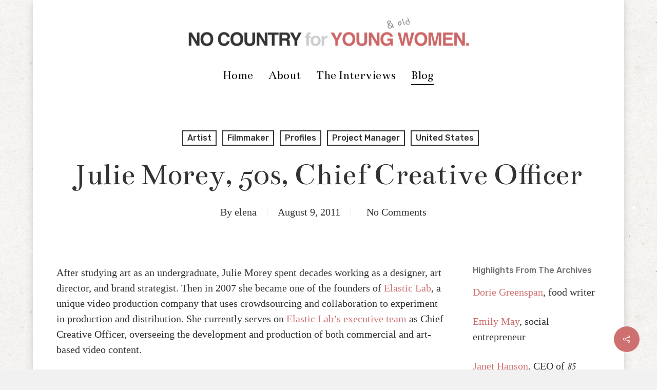

--- FILE ---
content_type: text/html; charset=UTF-8
request_url: https://nocountryforyoungwomen.com/2011/08/09/julie-morey-50s-chief-creative-officer/
body_size: 25354
content:
<!doctype html>
<html lang="en-US" class="no-js">
<head>
	<meta charset="UTF-8">
	<meta name="viewport" content="width=device-width, initial-scale=1, maximum-scale=1, user-scalable=0" /><meta name='robots' content='index, follow, max-image-preview:large, max-snippet:-1, max-video-preview:-1' />

	<!-- This site is optimized with the Yoast SEO plugin v26.8 - https://yoast.com/product/yoast-seo-wordpress/ -->
	<title>Julie Morey, 50s, Chief Creative Officer | No Country for Young Women</title>
	<link rel="canonical" href="https://nocountryforyoungwomen.com/2011/08/09/julie-morey-50s-chief-creative-officer/" />
	<meta property="og:locale" content="en_US" />
	<meta property="og:type" content="article" />
	<meta property="og:title" content="Julie Morey, 50s, Chief Creative Officer | No Country for Young Women" />
	<meta property="og:description" content="After studying art as an undergraduate, Julie Morey spent decades working as a designer, art..." />
	<meta property="og:url" content="https://nocountryforyoungwomen.com/2011/08/09/julie-morey-50s-chief-creative-officer/" />
	<meta property="og:site_name" content="No Country for Young Women" />
	<meta property="article:publisher" content="http://facebook.com/NCFYW" />
	<meta property="article:published_time" content="2011-08-09T12:41:16+00:00" />
	<meta property="article:modified_time" content="2016-11-26T14:12:05+00:00" />
	<meta property="og:image" content="https://aseachange.com/nocountryforyoungwomen/wp-content/uploads/2010/09/signature-eve.png" />
	<meta name="author" content="elena" />
	<meta name="twitter:card" content="summary_large_image" />
	<meta name="twitter:creator" content="@NCYW" />
	<meta name="twitter:site" content="@NCYW" />
	<script type="application/ld+json" class="yoast-schema-graph">{"@context":"https://schema.org","@graph":[{"@type":"Article","@id":"https://nocountryforyoungwomen.com/2011/08/09/julie-morey-50s-chief-creative-officer/#article","isPartOf":{"@id":"https://nocountryforyoungwomen.com/2011/08/09/julie-morey-50s-chief-creative-officer/"},"author":{"name":"elena","@id":"https://nocountryforyoungwomen.com/#/schema/person/fe33ee98dd071bdd8dd614b320b87534"},"headline":"Julie Morey, 50s, Chief Creative Officer","datePublished":"2011-08-09T12:41:16+00:00","dateModified":"2016-11-26T14:12:05+00:00","mainEntityOfPage":{"@id":"https://nocountryforyoungwomen.com/2011/08/09/julie-morey-50s-chief-creative-officer/"},"wordCount":871,"image":{"@id":"https://nocountryforyoungwomen.com/2011/08/09/julie-morey-50s-chief-creative-officer/#primaryimage"},"thumbnailUrl":"http://aseachange.com/nocountryforyoungwomen/wp-content/uploads/2010/09/signature-eve.png","keywords":["JulieMorey"],"articleSection":["Artist","Filmmaker","Profiles","Project Manager","United States"],"inLanguage":"en-US"},{"@type":"WebPage","@id":"https://nocountryforyoungwomen.com/2011/08/09/julie-morey-50s-chief-creative-officer/","url":"https://nocountryforyoungwomen.com/2011/08/09/julie-morey-50s-chief-creative-officer/","name":"Julie Morey, 50s, Chief Creative Officer | No Country for Young Women","isPartOf":{"@id":"https://nocountryforyoungwomen.com/#website"},"primaryImageOfPage":{"@id":"https://nocountryforyoungwomen.com/2011/08/09/julie-morey-50s-chief-creative-officer/#primaryimage"},"image":{"@id":"https://nocountryforyoungwomen.com/2011/08/09/julie-morey-50s-chief-creative-officer/#primaryimage"},"thumbnailUrl":"http://aseachange.com/nocountryforyoungwomen/wp-content/uploads/2010/09/signature-eve.png","datePublished":"2011-08-09T12:41:16+00:00","dateModified":"2016-11-26T14:12:05+00:00","author":{"@id":"https://nocountryforyoungwomen.com/#/schema/person/fe33ee98dd071bdd8dd614b320b87534"},"breadcrumb":{"@id":"https://nocountryforyoungwomen.com/2011/08/09/julie-morey-50s-chief-creative-officer/#breadcrumb"},"inLanguage":"en-US","potentialAction":[{"@type":"ReadAction","target":["https://nocountryforyoungwomen.com/2011/08/09/julie-morey-50s-chief-creative-officer/"]}]},{"@type":"ImageObject","inLanguage":"en-US","@id":"https://nocountryforyoungwomen.com/2011/08/09/julie-morey-50s-chief-creative-officer/#primaryimage","url":"http://aseachange.com/nocountryforyoungwomen/wp-content/uploads/2010/09/signature-eve.png","contentUrl":"http://aseachange.com/nocountryforyoungwomen/wp-content/uploads/2010/09/signature-eve.png"},{"@type":"BreadcrumbList","@id":"https://nocountryforyoungwomen.com/2011/08/09/julie-morey-50s-chief-creative-officer/#breadcrumb","itemListElement":[{"@type":"ListItem","position":1,"name":"Home","item":"https://nocountryforyoungwomen.com/"},{"@type":"ListItem","position":2,"name":"Blog","item":"https://nocountryforyoungwomen.com/blog/"},{"@type":"ListItem","position":3,"name":"Julie Morey, 50s, Chief Creative Officer"}]},{"@type":"WebSite","@id":"https://nocountryforyoungwomen.com/#website","url":"https://nocountryforyoungwomen.com/","name":"No Country for Young Women","description":"Connecting women across generations and nationalities on the topic of their careers.","potentialAction":[{"@type":"SearchAction","target":{"@type":"EntryPoint","urlTemplate":"https://nocountryforyoungwomen.com/?s={search_term_string}"},"query-input":{"@type":"PropertyValueSpecification","valueRequired":true,"valueName":"search_term_string"}}],"inLanguage":"en-US"},{"@type":"Person","@id":"https://nocountryforyoungwomen.com/#/schema/person/fe33ee98dd071bdd8dd614b320b87534","name":"elena","image":{"@type":"ImageObject","inLanguage":"en-US","@id":"https://nocountryforyoungwomen.com/#/schema/person/image/","url":"https://secure.gravatar.com/avatar/1c53ebc3671e151d5468fa9028d516f44c20a57a685023a8068b97c5ba7339b3?s=96&d=identicon&r=g","contentUrl":"https://secure.gravatar.com/avatar/1c53ebc3671e151d5468fa9028d516f44c20a57a685023a8068b97c5ba7339b3?s=96&d=identicon&r=g","caption":"elena"},"url":"https://nocountryforyoungwomen.com/author/elena/"}]}</script>
	<!-- / Yoast SEO plugin. -->


<link rel='dns-prefetch' href='//plausible.io' />
<link rel='dns-prefetch' href='//fonts.googleapis.com' />
<link rel="alternate" type="application/rss+xml" title="No Country for Young Women &raquo; Feed" href="https://nocountryforyoungwomen.com/feed/" />
<link rel="alternate" type="application/rss+xml" title="No Country for Young Women &raquo; Comments Feed" href="https://nocountryforyoungwomen.com/comments/feed/" />
<link rel="alternate" title="oEmbed (JSON)" type="application/json+oembed" href="https://nocountryforyoungwomen.com/wp-json/oembed/1.0/embed?url=https%3A%2F%2Fnocountryforyoungwomen.com%2F2011%2F08%2F09%2Fjulie-morey-50s-chief-creative-officer%2F" />
<link rel="alternate" title="oEmbed (XML)" type="text/xml+oembed" href="https://nocountryforyoungwomen.com/wp-json/oembed/1.0/embed?url=https%3A%2F%2Fnocountryforyoungwomen.com%2F2011%2F08%2F09%2Fjulie-morey-50s-chief-creative-officer%2F&#038;format=xml" />
<style id='wp-img-auto-sizes-contain-inline-css' type='text/css'>
img:is([sizes=auto i],[sizes^="auto," i]){contain-intrinsic-size:3000px 1500px}
/*# sourceURL=wp-img-auto-sizes-contain-inline-css */
</style>

<style id='wp-emoji-styles-inline-css' type='text/css'>

	img.wp-smiley, img.emoji {
		display: inline !important;
		border: none !important;
		box-shadow: none !important;
		height: 1em !important;
		width: 1em !important;
		margin: 0 0.07em !important;
		vertical-align: -0.1em !important;
		background: none !important;
		padding: 0 !important;
	}
/*# sourceURL=wp-emoji-styles-inline-css */
</style>
<link rel='stylesheet' id='wp-block-library-css' href='https://nocountryforyoungwomen.com/wp-includes/css/dist/block-library/style.min.css?ver=6.9' type='text/css' media='all' />
<style id='global-styles-inline-css' type='text/css'>
:root{--wp--preset--aspect-ratio--square: 1;--wp--preset--aspect-ratio--4-3: 4/3;--wp--preset--aspect-ratio--3-4: 3/4;--wp--preset--aspect-ratio--3-2: 3/2;--wp--preset--aspect-ratio--2-3: 2/3;--wp--preset--aspect-ratio--16-9: 16/9;--wp--preset--aspect-ratio--9-16: 9/16;--wp--preset--color--black: #000000;--wp--preset--color--cyan-bluish-gray: #abb8c3;--wp--preset--color--white: #ffffff;--wp--preset--color--pale-pink: #f78da7;--wp--preset--color--vivid-red: #cf2e2e;--wp--preset--color--luminous-vivid-orange: #ff6900;--wp--preset--color--luminous-vivid-amber: #fcb900;--wp--preset--color--light-green-cyan: #7bdcb5;--wp--preset--color--vivid-green-cyan: #00d084;--wp--preset--color--pale-cyan-blue: #8ed1fc;--wp--preset--color--vivid-cyan-blue: #0693e3;--wp--preset--color--vivid-purple: #9b51e0;--wp--preset--gradient--vivid-cyan-blue-to-vivid-purple: linear-gradient(135deg,rgb(6,147,227) 0%,rgb(155,81,224) 100%);--wp--preset--gradient--light-green-cyan-to-vivid-green-cyan: linear-gradient(135deg,rgb(122,220,180) 0%,rgb(0,208,130) 100%);--wp--preset--gradient--luminous-vivid-amber-to-luminous-vivid-orange: linear-gradient(135deg,rgb(252,185,0) 0%,rgb(255,105,0) 100%);--wp--preset--gradient--luminous-vivid-orange-to-vivid-red: linear-gradient(135deg,rgb(255,105,0) 0%,rgb(207,46,46) 100%);--wp--preset--gradient--very-light-gray-to-cyan-bluish-gray: linear-gradient(135deg,rgb(238,238,238) 0%,rgb(169,184,195) 100%);--wp--preset--gradient--cool-to-warm-spectrum: linear-gradient(135deg,rgb(74,234,220) 0%,rgb(151,120,209) 20%,rgb(207,42,186) 40%,rgb(238,44,130) 60%,rgb(251,105,98) 80%,rgb(254,248,76) 100%);--wp--preset--gradient--blush-light-purple: linear-gradient(135deg,rgb(255,206,236) 0%,rgb(152,150,240) 100%);--wp--preset--gradient--blush-bordeaux: linear-gradient(135deg,rgb(254,205,165) 0%,rgb(254,45,45) 50%,rgb(107,0,62) 100%);--wp--preset--gradient--luminous-dusk: linear-gradient(135deg,rgb(255,203,112) 0%,rgb(199,81,192) 50%,rgb(65,88,208) 100%);--wp--preset--gradient--pale-ocean: linear-gradient(135deg,rgb(255,245,203) 0%,rgb(182,227,212) 50%,rgb(51,167,181) 100%);--wp--preset--gradient--electric-grass: linear-gradient(135deg,rgb(202,248,128) 0%,rgb(113,206,126) 100%);--wp--preset--gradient--midnight: linear-gradient(135deg,rgb(2,3,129) 0%,rgb(40,116,252) 100%);--wp--preset--font-size--small: 13px;--wp--preset--font-size--medium: 20px;--wp--preset--font-size--large: 36px;--wp--preset--font-size--x-large: 42px;--wp--preset--spacing--20: 0.44rem;--wp--preset--spacing--30: 0.67rem;--wp--preset--spacing--40: 1rem;--wp--preset--spacing--50: 1.5rem;--wp--preset--spacing--60: 2.25rem;--wp--preset--spacing--70: 3.38rem;--wp--preset--spacing--80: 5.06rem;--wp--preset--shadow--natural: 6px 6px 9px rgba(0, 0, 0, 0.2);--wp--preset--shadow--deep: 12px 12px 50px rgba(0, 0, 0, 0.4);--wp--preset--shadow--sharp: 6px 6px 0px rgba(0, 0, 0, 0.2);--wp--preset--shadow--outlined: 6px 6px 0px -3px rgb(255, 255, 255), 6px 6px rgb(0, 0, 0);--wp--preset--shadow--crisp: 6px 6px 0px rgb(0, 0, 0);}:root { --wp--style--global--content-size: 1300px;--wp--style--global--wide-size: 1300px; }:where(body) { margin: 0; }.wp-site-blocks > .alignleft { float: left; margin-right: 2em; }.wp-site-blocks > .alignright { float: right; margin-left: 2em; }.wp-site-blocks > .aligncenter { justify-content: center; margin-left: auto; margin-right: auto; }:where(.is-layout-flex){gap: 0.5em;}:where(.is-layout-grid){gap: 0.5em;}.is-layout-flow > .alignleft{float: left;margin-inline-start: 0;margin-inline-end: 2em;}.is-layout-flow > .alignright{float: right;margin-inline-start: 2em;margin-inline-end: 0;}.is-layout-flow > .aligncenter{margin-left: auto !important;margin-right: auto !important;}.is-layout-constrained > .alignleft{float: left;margin-inline-start: 0;margin-inline-end: 2em;}.is-layout-constrained > .alignright{float: right;margin-inline-start: 2em;margin-inline-end: 0;}.is-layout-constrained > .aligncenter{margin-left: auto !important;margin-right: auto !important;}.is-layout-constrained > :where(:not(.alignleft):not(.alignright):not(.alignfull)){max-width: var(--wp--style--global--content-size);margin-left: auto !important;margin-right: auto !important;}.is-layout-constrained > .alignwide{max-width: var(--wp--style--global--wide-size);}body .is-layout-flex{display: flex;}.is-layout-flex{flex-wrap: wrap;align-items: center;}.is-layout-flex > :is(*, div){margin: 0;}body .is-layout-grid{display: grid;}.is-layout-grid > :is(*, div){margin: 0;}body{padding-top: 0px;padding-right: 0px;padding-bottom: 0px;padding-left: 0px;}:root :where(.wp-element-button, .wp-block-button__link){background-color: #32373c;border-width: 0;color: #fff;font-family: inherit;font-size: inherit;font-style: inherit;font-weight: inherit;letter-spacing: inherit;line-height: inherit;padding-top: calc(0.667em + 2px);padding-right: calc(1.333em + 2px);padding-bottom: calc(0.667em + 2px);padding-left: calc(1.333em + 2px);text-decoration: none;text-transform: inherit;}.has-black-color{color: var(--wp--preset--color--black) !important;}.has-cyan-bluish-gray-color{color: var(--wp--preset--color--cyan-bluish-gray) !important;}.has-white-color{color: var(--wp--preset--color--white) !important;}.has-pale-pink-color{color: var(--wp--preset--color--pale-pink) !important;}.has-vivid-red-color{color: var(--wp--preset--color--vivid-red) !important;}.has-luminous-vivid-orange-color{color: var(--wp--preset--color--luminous-vivid-orange) !important;}.has-luminous-vivid-amber-color{color: var(--wp--preset--color--luminous-vivid-amber) !important;}.has-light-green-cyan-color{color: var(--wp--preset--color--light-green-cyan) !important;}.has-vivid-green-cyan-color{color: var(--wp--preset--color--vivid-green-cyan) !important;}.has-pale-cyan-blue-color{color: var(--wp--preset--color--pale-cyan-blue) !important;}.has-vivid-cyan-blue-color{color: var(--wp--preset--color--vivid-cyan-blue) !important;}.has-vivid-purple-color{color: var(--wp--preset--color--vivid-purple) !important;}.has-black-background-color{background-color: var(--wp--preset--color--black) !important;}.has-cyan-bluish-gray-background-color{background-color: var(--wp--preset--color--cyan-bluish-gray) !important;}.has-white-background-color{background-color: var(--wp--preset--color--white) !important;}.has-pale-pink-background-color{background-color: var(--wp--preset--color--pale-pink) !important;}.has-vivid-red-background-color{background-color: var(--wp--preset--color--vivid-red) !important;}.has-luminous-vivid-orange-background-color{background-color: var(--wp--preset--color--luminous-vivid-orange) !important;}.has-luminous-vivid-amber-background-color{background-color: var(--wp--preset--color--luminous-vivid-amber) !important;}.has-light-green-cyan-background-color{background-color: var(--wp--preset--color--light-green-cyan) !important;}.has-vivid-green-cyan-background-color{background-color: var(--wp--preset--color--vivid-green-cyan) !important;}.has-pale-cyan-blue-background-color{background-color: var(--wp--preset--color--pale-cyan-blue) !important;}.has-vivid-cyan-blue-background-color{background-color: var(--wp--preset--color--vivid-cyan-blue) !important;}.has-vivid-purple-background-color{background-color: var(--wp--preset--color--vivid-purple) !important;}.has-black-border-color{border-color: var(--wp--preset--color--black) !important;}.has-cyan-bluish-gray-border-color{border-color: var(--wp--preset--color--cyan-bluish-gray) !important;}.has-white-border-color{border-color: var(--wp--preset--color--white) !important;}.has-pale-pink-border-color{border-color: var(--wp--preset--color--pale-pink) !important;}.has-vivid-red-border-color{border-color: var(--wp--preset--color--vivid-red) !important;}.has-luminous-vivid-orange-border-color{border-color: var(--wp--preset--color--luminous-vivid-orange) !important;}.has-luminous-vivid-amber-border-color{border-color: var(--wp--preset--color--luminous-vivid-amber) !important;}.has-light-green-cyan-border-color{border-color: var(--wp--preset--color--light-green-cyan) !important;}.has-vivid-green-cyan-border-color{border-color: var(--wp--preset--color--vivid-green-cyan) !important;}.has-pale-cyan-blue-border-color{border-color: var(--wp--preset--color--pale-cyan-blue) !important;}.has-vivid-cyan-blue-border-color{border-color: var(--wp--preset--color--vivid-cyan-blue) !important;}.has-vivid-purple-border-color{border-color: var(--wp--preset--color--vivid-purple) !important;}.has-vivid-cyan-blue-to-vivid-purple-gradient-background{background: var(--wp--preset--gradient--vivid-cyan-blue-to-vivid-purple) !important;}.has-light-green-cyan-to-vivid-green-cyan-gradient-background{background: var(--wp--preset--gradient--light-green-cyan-to-vivid-green-cyan) !important;}.has-luminous-vivid-amber-to-luminous-vivid-orange-gradient-background{background: var(--wp--preset--gradient--luminous-vivid-amber-to-luminous-vivid-orange) !important;}.has-luminous-vivid-orange-to-vivid-red-gradient-background{background: var(--wp--preset--gradient--luminous-vivid-orange-to-vivid-red) !important;}.has-very-light-gray-to-cyan-bluish-gray-gradient-background{background: var(--wp--preset--gradient--very-light-gray-to-cyan-bluish-gray) !important;}.has-cool-to-warm-spectrum-gradient-background{background: var(--wp--preset--gradient--cool-to-warm-spectrum) !important;}.has-blush-light-purple-gradient-background{background: var(--wp--preset--gradient--blush-light-purple) !important;}.has-blush-bordeaux-gradient-background{background: var(--wp--preset--gradient--blush-bordeaux) !important;}.has-luminous-dusk-gradient-background{background: var(--wp--preset--gradient--luminous-dusk) !important;}.has-pale-ocean-gradient-background{background: var(--wp--preset--gradient--pale-ocean) !important;}.has-electric-grass-gradient-background{background: var(--wp--preset--gradient--electric-grass) !important;}.has-midnight-gradient-background{background: var(--wp--preset--gradient--midnight) !important;}.has-small-font-size{font-size: var(--wp--preset--font-size--small) !important;}.has-medium-font-size{font-size: var(--wp--preset--font-size--medium) !important;}.has-large-font-size{font-size: var(--wp--preset--font-size--large) !important;}.has-x-large-font-size{font-size: var(--wp--preset--font-size--x-large) !important;}
/*# sourceURL=global-styles-inline-css */
</style>

<link rel='stylesheet' id='salient-social-css' href='https://nocountryforyoungwomen.com/wp-content/plugins/salient-social/css/style.css?ver=1.2.2' type='text/css' media='all' />
<style id='salient-social-inline-css' type='text/css'>

  .sharing-default-minimal .nectar-love.loved,
  body .nectar-social[data-color-override="override"].fixed > a:before, 
  body .nectar-social[data-color-override="override"].fixed .nectar-social-inner a,
  .sharing-default-minimal .nectar-social[data-color-override="override"] .nectar-social-inner a:hover,
  .nectar-social.vertical[data-color-override="override"] .nectar-social-inner a:hover {
    background-color: #cf7070;
  }
  .nectar-social.hover .nectar-love.loved,
  .nectar-social.hover > .nectar-love-button a:hover,
  .nectar-social[data-color-override="override"].hover > div a:hover,
  #single-below-header .nectar-social[data-color-override="override"].hover > div a:hover,
  .nectar-social[data-color-override="override"].hover .share-btn:hover,
  .sharing-default-minimal .nectar-social[data-color-override="override"] .nectar-social-inner a {
    border-color: #cf7070;
  }
  #single-below-header .nectar-social.hover .nectar-love.loved i,
  #single-below-header .nectar-social.hover[data-color-override="override"] a:hover,
  #single-below-header .nectar-social.hover[data-color-override="override"] a:hover i,
  #single-below-header .nectar-social.hover .nectar-love-button a:hover i,
  .nectar-love:hover i,
  .hover .nectar-love:hover .total_loves,
  .nectar-love.loved i,
  .nectar-social.hover .nectar-love.loved .total_loves,
  .nectar-social.hover .share-btn:hover, 
  .nectar-social[data-color-override="override"].hover .nectar-social-inner a:hover,
  .nectar-social[data-color-override="override"].hover > div:hover span,
  .sharing-default-minimal .nectar-social[data-color-override="override"] .nectar-social-inner a:not(:hover) i,
  .sharing-default-minimal .nectar-social[data-color-override="override"] .nectar-social-inner a:not(:hover) {
    color: #cf7070;
  }
/*# sourceURL=salient-social-inline-css */
</style>
<link rel='stylesheet' id='nectar-boxed-css' href='https://nocountryforyoungwomen.com/wp-content/themes/salient/css/build/plugins/boxed.css?ver=18.0.2' type='text/css' media='all' />
<link rel='stylesheet' id='font-awesome-css' href='https://nocountryforyoungwomen.com/wp-content/themes/salient/css/font-awesome-legacy.min.css?ver=4.7.1' type='text/css' media='all' />
<link rel='stylesheet' id='salient-grid-system-css' href='https://nocountryforyoungwomen.com/wp-content/themes/salient/css/build/grid-system.css?ver=18.0.2' type='text/css' media='all' />
<link rel='stylesheet' id='main-styles-css' href='https://nocountryforyoungwomen.com/wp-content/themes/salient/css/build/style.css?ver=18.0.2' type='text/css' media='all' />
<style id='main-styles-inline-css' type='text/css'>
html:not(.page-trans-loaded) { background-color: #ffffff; }
/*# sourceURL=main-styles-inline-css */
</style>
<link rel='stylesheet' id='nectar-header-layout-centered-menu-under-logo-css' href='https://nocountryforyoungwomen.com/wp-content/themes/salient/css/build/header/header-layout-centered-menu-under-logo.css?ver=18.0.2' type='text/css' media='all' />
<link rel='stylesheet' id='nectar-single-styles-css' href='https://nocountryforyoungwomen.com/wp-content/themes/salient/css/build/single.css?ver=18.0.2' type='text/css' media='all' />
<link rel='stylesheet' id='nectar-element-recent-posts-css' href='https://nocountryforyoungwomen.com/wp-content/themes/salient/css/build/elements/element-recent-posts.css?ver=18.0.2' type='text/css' media='all' />
<link rel='stylesheet' id='nectar_default_font_open_sans-css' href='https://fonts.googleapis.com/css?family=Open+Sans%3A300%2C400%2C600%2C700&#038;subset=latin%2Clatin-ext' type='text/css' media='all' />
<link rel='stylesheet' id='responsive-css' href='https://nocountryforyoungwomen.com/wp-content/themes/salient/css/build/responsive.css?ver=18.0.2' type='text/css' media='all' />
<link rel='stylesheet' id='skin-ascend-css' href='https://nocountryforyoungwomen.com/wp-content/themes/salient/css/build/ascend.css?ver=18.0.2' type='text/css' media='all' />
<link rel='stylesheet' id='salient-wp-menu-dynamic-css' href='https://nocountryforyoungwomen.com/wp-content/uploads/salient/menu-dynamic.css?ver=11719' type='text/css' media='all' />
<link rel='stylesheet' id='dynamic-css-css' href='https://nocountryforyoungwomen.com/wp-content/uploads/salient/salient-dynamic-styles.css?ver=59187' type='text/css' media='all' />
<style id='dynamic-css-inline-css' type='text/css'>
#page-header-bg[data-post-hs="default_minimal"] .inner-wrap{text-align:center}#page-header-bg[data-post-hs="default_minimal"] .inner-wrap >a,.material #page-header-bg.fullscreen-header .inner-wrap >a{color:#fff;font-weight:600;border:var(--nectar-border-thickness) solid rgba(255,255,255,0.4);padding:4px 10px;margin:5px 6px 0px 5px;display:inline-block;transition:all 0.2s ease;-webkit-transition:all 0.2s ease;font-size:14px;line-height:18px}body.material #page-header-bg.fullscreen-header .inner-wrap >a{margin-bottom:15px;}body.material #page-header-bg.fullscreen-header .inner-wrap >a{border:none;padding:6px 10px}body[data-button-style^="rounded"] #page-header-bg[data-post-hs="default_minimal"] .inner-wrap >a,body[data-button-style^="rounded"].material #page-header-bg.fullscreen-header .inner-wrap >a{border-radius:100px}body.single [data-post-hs="default_minimal"] #single-below-header span,body.single .heading-title[data-header-style="default_minimal"] #single-below-header span{line-height:14px;}#page-header-bg[data-post-hs="default_minimal"] #single-below-header{text-align:center;position:relative;z-index:100}#page-header-bg[data-post-hs="default_minimal"] #single-below-header span{float:none;display:inline-block}#page-header-bg[data-post-hs="default_minimal"] .inner-wrap >a:hover,#page-header-bg[data-post-hs="default_minimal"] .inner-wrap >a:focus{border-color:transparent}#page-header-bg.fullscreen-header .avatar,#page-header-bg[data-post-hs="default_minimal"] .avatar{border-radius:100%}#page-header-bg.fullscreen-header .meta-author span,#page-header-bg[data-post-hs="default_minimal"] .meta-author span{display:block}#page-header-bg.fullscreen-header .meta-author img{margin-bottom:0;height:50px;width:auto}#page-header-bg[data-post-hs="default_minimal"] .meta-author img{margin-bottom:0;height:40px;width:auto}#page-header-bg[data-post-hs="default_minimal"] .author-section{position:absolute;bottom:30px}#page-header-bg.fullscreen-header .meta-author,#page-header-bg[data-post-hs="default_minimal"] .meta-author{font-size:18px}#page-header-bg.fullscreen-header .author-section .meta-date,#page-header-bg[data-post-hs="default_minimal"] .author-section .meta-date{font-size:12px;color:rgba(255,255,255,0.8)}#page-header-bg.fullscreen-header .author-section .meta-date i{font-size:12px}#page-header-bg[data-post-hs="default_minimal"] .author-section .meta-date i{font-size:11px;line-height:14px}#page-header-bg[data-post-hs="default_minimal"] .author-section .avatar-post-info{position:relative;top:-5px}#page-header-bg.fullscreen-header .author-section a,#page-header-bg[data-post-hs="default_minimal"] .author-section a{display:block;margin-bottom:-2px}#page-header-bg[data-post-hs="default_minimal"] .author-section a{font-size:14px;line-height:14px}#page-header-bg.fullscreen-header .author-section a:hover,#page-header-bg[data-post-hs="default_minimal"] .author-section a:hover{color:rgba(255,255,255,0.85)!important}#page-header-bg.fullscreen-header .author-section,#page-header-bg[data-post-hs="default_minimal"] .author-section{width:100%;z-index:10;text-align:center}#page-header-bg.fullscreen-header .author-section{margin-top:25px;}#page-header-bg.fullscreen-header .author-section span,#page-header-bg[data-post-hs="default_minimal"] .author-section span{padding-left:0;line-height:20px;font-size:20px}#page-header-bg.fullscreen-header .author-section .avatar-post-info,#page-header-bg[data-post-hs="default_minimal"] .author-section .avatar-post-info{margin-left:10px}#page-header-bg.fullscreen-header .author-section .avatar-post-info,#page-header-bg.fullscreen-header .author-section .meta-author,#page-header-bg[data-post-hs="default_minimal"] .author-section .avatar-post-info,#page-header-bg[data-post-hs="default_minimal"] .author-section .meta-author{text-align:left;display:inline-block;top:9px}@media only screen and (min-width :690px) and (max-width :999px){body.single-post #page-header-bg[data-post-hs="default_minimal"]{padding-top:10%;padding-bottom:10%;}}@media only screen and (max-width :690px){#ajax-content-wrap #page-header-bg[data-post-hs="default_minimal"] #single-below-header span:not(.rich-snippet-hidden),#ajax-content-wrap .row.heading-title[data-header-style="default_minimal"] .col.section-title span.meta-category{display:inline-block;}.container-wrap[data-remove-post-comment-number="0"][data-remove-post-author="0"][data-remove-post-date="0"] .heading-title[data-header-style="default_minimal"] #single-below-header > span,#page-header-bg[data-post-hs="default_minimal"] .span_6[data-remove-post-comment-number="0"][data-remove-post-author="0"][data-remove-post-date="0"] #single-below-header > span{padding:0 8px;}.container-wrap[data-remove-post-comment-number="0"][data-remove-post-author="0"][data-remove-post-date="0"] .heading-title[data-header-style="default_minimal"] #single-below-header span,#page-header-bg[data-post-hs="default_minimal"] .span_6[data-remove-post-comment-number="0"][data-remove-post-author="0"][data-remove-post-date="0"] #single-below-header span{font-size:13px;line-height:10px;}.material #page-header-bg.fullscreen-header .author-section{margin-top:5px;}#page-header-bg.fullscreen-header .author-section{bottom:20px;}#page-header-bg.fullscreen-header .author-section .meta-date:not(.updated){margin-top:-4px;display:block;}#page-header-bg.fullscreen-header .author-section .avatar-post-info{margin:10px 0 0 0;}}#page-header-bg h1,#page-header-bg .subheader,.nectar-box-roll .overlaid-content h1,.nectar-box-roll .overlaid-content .subheader,#page-header-bg #portfolio-nav a i,body .section-title #portfolio-nav a:hover i,.page-header-no-bg h1,.page-header-no-bg span,#page-header-bg #portfolio-nav a i,#page-header-bg span,#page-header-bg #single-below-header a:hover,#page-header-bg #single-below-header a:focus,#page-header-bg.fullscreen-header .author-section a{color:#ffffff!important;}body #page-header-bg .pinterest-share i,body #page-header-bg .facebook-share i,body #page-header-bg .linkedin-share i,body #page-header-bg .twitter-share i,body #page-header-bg .google-plus-share i,body #page-header-bg .icon-salient-heart,body #page-header-bg .icon-salient-heart-2{color:#ffffff;}#page-header-bg[data-post-hs="default_minimal"] .inner-wrap > a:not(:hover){color:#ffffff;border-color:rgba(255,255,255,0.4);}.single #page-header-bg #single-below-header > span{border-color:rgba(255,255,255,0.4);}body .section-title #portfolio-nav a:hover i{opacity:0.75;}.single #page-header-bg .blog-title #single-meta .nectar-social.hover > div a,.single #page-header-bg .blog-title #single-meta > div a,.single #page-header-bg .blog-title #single-meta ul .n-shortcode a,#page-header-bg .blog-title #single-meta .nectar-social.hover .share-btn{border-color:rgba(255,255,255,0.4);}.single #page-header-bg .blog-title #single-meta .nectar-social.hover > div a:hover,#page-header-bg .blog-title #single-meta .nectar-social.hover .share-btn:hover,.single #page-header-bg .blog-title #single-meta div > a:hover,.single #page-header-bg .blog-title #single-meta ul .n-shortcode a:hover,.single #page-header-bg .blog-title #single-meta ul li:not(.meta-share-count):hover > a{border-color:rgba(255,255,255,1);}.single #page-header-bg #single-meta div span,.single #page-header-bg #single-meta > div a,.single #page-header-bg #single-meta > div i{color:#ffffff!important;}.single #page-header-bg #single-meta ul .meta-share-count .nectar-social a i{color:rgba(255,255,255,0.7)!important;}.single #page-header-bg #single-meta ul .meta-share-count .nectar-social a:hover i{color:rgba(255,255,255,1)!important;}@media only screen and (min-width:1000px){body #ajax-content-wrap.no-scroll{min-height:calc(100vh - 169px);height:calc(100vh - 169px)!important;}}@media only screen and (min-width:1000px){#page-header-wrap.fullscreen-header,#page-header-wrap.fullscreen-header #page-header-bg,html:not(.nectar-box-roll-loaded) .nectar-box-roll > #page-header-bg.fullscreen-header,.nectar_fullscreen_zoom_recent_projects,#nectar_fullscreen_rows:not(.afterLoaded) > div{height:calc(100vh - 168px);}.wpb_row.vc_row-o-full-height.top-level,.wpb_row.vc_row-o-full-height.top-level > .col.span_12{min-height:calc(100vh - 168px);}html:not(.nectar-box-roll-loaded) .nectar-box-roll > #page-header-bg.fullscreen-header{top:169px;}.nectar-slider-wrap[data-fullscreen="true"]:not(.loaded),.nectar-slider-wrap[data-fullscreen="true"]:not(.loaded) .swiper-container{height:calc(100vh - 167px)!important;}.admin-bar .nectar-slider-wrap[data-fullscreen="true"]:not(.loaded),.admin-bar .nectar-slider-wrap[data-fullscreen="true"]:not(.loaded) .swiper-container{height:calc(100vh - 167px - 32px)!important;}}.admin-bar[class*="page-template-template-no-header"] .wpb_row.vc_row-o-full-height.top-level,.admin-bar[class*="page-template-template-no-header"] .wpb_row.vc_row-o-full-height.top-level > .col.span_12{min-height:calc(100vh - 32px);}body[class*="page-template-template-no-header"] .wpb_row.vc_row-o-full-height.top-level,body[class*="page-template-template-no-header"] .wpb_row.vc_row-o-full-height.top-level > .col.span_12{min-height:100vh;}@media only screen and (max-width:999px){.using-mobile-browser #nectar_fullscreen_rows:not(.afterLoaded):not([data-mobile-disable="on"]) > div{height:calc(100vh - 106px);}.using-mobile-browser .wpb_row.vc_row-o-full-height.top-level,.using-mobile-browser .wpb_row.vc_row-o-full-height.top-level > .col.span_12,[data-permanent-transparent="1"].using-mobile-browser .wpb_row.vc_row-o-full-height.top-level,[data-permanent-transparent="1"].using-mobile-browser .wpb_row.vc_row-o-full-height.top-level > .col.span_12{min-height:calc(100vh - 106px);}html:not(.nectar-box-roll-loaded) .nectar-box-roll > #page-header-bg.fullscreen-header,.nectar_fullscreen_zoom_recent_projects,.nectar-slider-wrap[data-fullscreen="true"]:not(.loaded),.nectar-slider-wrap[data-fullscreen="true"]:not(.loaded) .swiper-container,#nectar_fullscreen_rows:not(.afterLoaded):not([data-mobile-disable="on"]) > div{height:calc(100vh - 53px);}.wpb_row.vc_row-o-full-height.top-level,.wpb_row.vc_row-o-full-height.top-level > .col.span_12{min-height:calc(100vh - 53px);}body[data-transparent-header="false"] #ajax-content-wrap.no-scroll{min-height:calc(100vh - 53px);height:calc(100vh - 53px);}}body{background-image:url("https://nocountryforyoungwomen.com/wp-content/uploads/2013/05/bg-ricepaper.png");background-position:0 0;background-repeat:repeat;background-color:#f1f1f1!important;background-attachment:scroll;}.screen-reader-text,.nectar-skip-to-content:not(:focus){border:0;clip:rect(1px,1px,1px,1px);clip-path:inset(50%);height:1px;margin:-1px;overflow:hidden;padding:0;position:absolute!important;width:1px;word-wrap:normal!important;}.row .col img:not([srcset]){width:auto;}.row .col img.img-with-animation.nectar-lazy:not([srcset]){width:100%;}
/*# sourceURL=dynamic-css-inline-css */
</style>
<link rel='stylesheet' id='redux-google-fonts-salient_redux-css' href='https://fonts.googleapis.com/css?family=Bentham%3A400%7CCrimson+Text%3A400italic%7CRubik%3A500%2C400%7CNunito%3A400%7CMontserrat%3A500&#038;subset=latin&#038;ver=6.9' type='text/css' media='all' />
<script type="text/javascript" src="https://nocountryforyoungwomen.com/wp-includes/js/jquery/jquery.min.js?ver=3.7.1" id="jquery-core-js"></script>
<script type="text/javascript" src="https://nocountryforyoungwomen.com/wp-includes/js/jquery/jquery-migrate.min.js?ver=3.4.1" id="jquery-migrate-js"></script>
<script type="text/javascript" defer data-domain='nocountryforyoungwomen.com' data-api='https://plausible.io/api/event' data-cfasync='false' src="https://plausible.io/js/plausible.outbound-links.js?ver=2.5.0" id="plausible-analytics-js"></script>
<script type="text/javascript" id="plausible-analytics-js-after">
/* <![CDATA[ */
window.plausible = window.plausible || function() { (window.plausible.q = window.plausible.q || []).push(arguments) }
//# sourceURL=plausible-analytics-js-after
/* ]]> */
</script>
<script type="text/javascript" id="ajax-country-check-js-extra">
/* <![CDATA[ */
var AIOWPSCB = {"ajaxurl":"https://nocountryforyoungwomen.com/wp-admin/admin-ajax.php","redirect_url":"https://twitter.com/_elena","security":"b487e3e270"};
//# sourceURL=ajax-country-check-js-extra
/* ]]> */
</script>
<script type="text/javascript" src="https://nocountryforyoungwomen.com/wp-content/plugins/aiowps-country-blocking/js/aiowps-cb.js?ver=3.0.6" id="ajax-country-check-js"></script>
<link rel="https://api.w.org/" href="https://nocountryforyoungwomen.com/wp-json/" /><link rel="alternate" title="JSON" type="application/json" href="https://nocountryforyoungwomen.com/wp-json/wp/v2/posts/2973" /><link rel="EditURI" type="application/rsd+xml" title="RSD" href="https://nocountryforyoungwomen.com/xmlrpc.php?rsd" />
<meta name="generator" content="WordPress 6.9" />
<link rel='shortlink' href='https://nocountryforyoungwomen.com/?p=2973' />
<script type="text/javascript"> var root = document.getElementsByTagName( "html" )[0]; root.setAttribute( "class", "js" ); </script><!-- Global site tag (gtag.js) - Google Analytics -->
<script async src="https://www.googletagmanager.com/gtag/js?id=UA-15640093-2"></script>
<script>
  window.dataLayer = window.dataLayer || [];
  function gtag(){dataLayer.push(arguments);}
  gtag('js', new Date());

  gtag('config', 'UA-15640093-2');
</script>
<style type="text/css"> html { visibility:hidden; } </style>
            <meta name="generator" content="Powered by WPBakery Page Builder - drag and drop page builder for WordPress."/>
<noscript><style> .wpb_animate_when_almost_visible { opacity: 1; }</style></noscript><link data-pagespeed-no-defer data-nowprocket data-wpacu-skip data-no-optimize data-noptimize rel='stylesheet' id='main-styles-non-critical-css' href='https://nocountryforyoungwomen.com/wp-content/themes/salient/css/build/style-non-critical.css?ver=18.0.2' type='text/css' media='all' />
<link data-pagespeed-no-defer data-nowprocket data-wpacu-skip data-no-optimize data-noptimize rel='stylesheet' id='magnific-css' href='https://nocountryforyoungwomen.com/wp-content/themes/salient/css/build/plugins/magnific.css?ver=8.6.0' type='text/css' media='all' />
<link data-pagespeed-no-defer data-nowprocket data-wpacu-skip data-no-optimize data-noptimize rel='stylesheet' id='nectar-ocm-core-css' href='https://nocountryforyoungwomen.com/wp-content/themes/salient/css/build/off-canvas/core.css?ver=18.0.2' type='text/css' media='all' />
</head><body data-rsssl=1 class="wp-singular post-template-default single single-post postid-2973 single-format-standard wp-theme-salient ascend wpb-js-composer js-comp-ver-6.9.2 vc_responsive" data-footer-reveal="1" data-footer-reveal-shadow="none" data-header-format="centered-menu-under-logo" data-body-border="off" data-boxed-style="1" data-header-breakpoint="1000" data-dropdown-style="minimal" data-cae="easeOutQuart" data-cad="700" data-megamenu-width="full-width" data-aie="none" data-ls="magnific" data-apte="standard" data-hhun="0" data-fancy-form-rcs="default" data-form-style="minimal" data-form-submit="regular" data-is="minimal" data-button-style="default" data-user-account-button="false" data-flex-cols="true" data-col-gap="default" data-header-inherit-rc="false" data-header-search="false" data-animated-anchors="true" data-ajax-transitions="true" data-full-width-header="false" data-slide-out-widget-area="true" data-slide-out-widget-area-style="slide-out-from-right" data-user-set-ocm="off" data-loading-animation="none" data-bg-header="false" data-responsive="1" data-ext-responsive="true" data-ext-padding="90" data-header-resize="1" data-header-color="custom" data-transparent-header="false" data-cart="false" data-remove-m-parallax="" data-remove-m-video-bgs="" data-m-animate="0" data-force-header-trans-color="light" data-smooth-scrolling="0" data-permanent-transparent="false" >
	
	<script type="text/javascript">
	 (function(window, document) {

		document.documentElement.classList.remove("no-js");

		if(navigator.userAgent.match(/(Android|iPod|iPhone|iPad|BlackBerry|IEMobile|Opera Mini)/)) {
			document.body.className += " using-mobile-browser mobile ";
		}
		if(navigator.userAgent.match(/Mac/) && navigator.maxTouchPoints && navigator.maxTouchPoints > 2) {
			document.body.className += " using-ios-device ";
		}

		if( !("ontouchstart" in window) ) {

			var body = document.querySelector("body");
			var winW = window.innerWidth;
			var bodyW = body.clientWidth;

			if (winW > bodyW + 4) {
				body.setAttribute("style", "--scroll-bar-w: " + (winW - bodyW - 4) + "px");
			} else {
				body.setAttribute("style", "--scroll-bar-w: 0px");
			}
		}

	 })(window, document);
   </script><nav aria-label="Skip links" class="nectar-skip-to-content-wrap"><a href="#ajax-content-wrap" class="nectar-skip-to-content">Skip to main content</a></nav><div id="ajax-loading-screen" data-disable-mobile="1" data-disable-fade-on-click="0" data-effect="standard" data-method="standard"><div class="loading-icon none"><div class="material-icon">
						<svg class="nectar-material-spinner" width="60px" height="60px" viewBox="0 0 60 60">
							<circle stroke-linecap="round" cx="30" cy="30" r="26" fill="none" stroke-width="6"></circle>
				  		</svg>
					</div></div></div><div id="boxed">	
	<div id="header-space"  data-header-mobile-fixed='1'></div> 
	
		<div id="header-outer" data-has-menu="true" data-has-buttons="no" data-header-button_style="default" data-using-pr-menu="false" data-mobile-fixed="1" data-ptnm="false" data-lhe="animated_underline" data-user-set-bg="#ffffff" data-format="centered-menu-under-logo" data-permanent-transparent="false" data-megamenu-rt="1" data-remove-fixed="0" data-header-resize="1" data-cart="false" data-transparency-option="0" data-box-shadow="none" data-shrink-num="6" data-using-secondary="0" data-using-logo="1" data-logo-height="69" data-m-logo-height="30" data-padding="30" data-full-width="false" data-condense="false" >
		
<header id="top" role="banner" aria-label="Main Menu">
		<div class="container">
		<div class="row">
			<div class="col span_3">
								<a id="logo" href="https://nocountryforyoungwomen.com" data-supplied-ml-starting-dark="false" data-supplied-ml-starting="false" data-supplied-ml="false" >
					<img class="stnd skip-lazy default-logo" width="550" height="69" alt="No Country for Young Women" src="https://nocountryforyoungwomen.com/wp-content/uploads/2017/01/NCYW-LOGO-M.png" srcset="https://nocountryforyoungwomen.com/wp-content/uploads/2017/01/NCYW-LOGO-M.png 1x, https://nocountryforyoungwomen.com/wp-content/uploads/2017/01/NCYW-LOGO-M.png 2x" />				</a>
							</div><!--/span_3-->

			<div class="col span_9 col_last">
									<div class="nectar-mobile-only mobile-header"><div class="inner"></div></div>
													<div class="slide-out-widget-area-toggle mobile-icon slide-out-from-right" data-custom-color="false" data-icon-animation="simple-transform">
						<div> <a href="#slide-out-widget-area" role="button" aria-label="Navigation Menu" aria-expanded="false" class="closed">
							<span class="screen-reader-text">Menu</span><span aria-hidden="true"> <i class="lines-button x2"> <i class="lines"></i> </i> </span>						</a></div>
					</div>
				
									<nav aria-label="Main Menu">
													<ul class="sf-menu">
								<li id="menu-item-5968" class="menu-item menu-item-type-post_type menu-item-object-page menu-item-home nectar-regular-menu-item menu-item-5968"><a href="https://nocountryforyoungwomen.com/"><span class="menu-title-text">Home</span></a></li>
<li id="menu-item-5965" class="menu-item menu-item-type-post_type menu-item-object-page menu-item-has-children nectar-regular-menu-item menu-item-5965"><a href="https://nocountryforyoungwomen.com/about/" aria-haspopup="true" aria-expanded="false"><span class="menu-title-text">About</span></a>
<ul class="sub-menu">
	<li id="menu-item-5966" class="menu-item menu-item-type-post_type menu-item-object-page nectar-regular-menu-item menu-item-5966"><a href="https://nocountryforyoungwomen.com/about/the-backstory/"><span class="menu-title-text">The Backstory</span></a></li>
	<li id="menu-item-5967" class="menu-item menu-item-type-post_type menu-item-object-page nectar-regular-menu-item menu-item-5967"><a href="https://nocountryforyoungwomen.com/about/press-media/"><span class="menu-title-text">Press &#038; Media</span></a></li>
</ul>
</li>
<li id="menu-item-5980" class="menu-item menu-item-type-post_type menu-item-object-page menu-item-has-children nectar-regular-menu-item menu-item-5980"><a href="https://nocountryforyoungwomen.com/the-women-by-field/" aria-haspopup="true" aria-expanded="false"><span class="menu-title-text">The Interviews</span></a>
<ul class="sub-menu">
	<li id="menu-item-5969" class="menu-item menu-item-type-post_type menu-item-object-page nectar-regular-menu-item menu-item-5969"><a href="https://nocountryforyoungwomen.com/the-women-a-z/"><span class="menu-title-text">The Women: A-Z</span></a></li>
	<li id="menu-item-5971" class="menu-item menu-item-type-post_type menu-item-object-page nectar-regular-menu-item menu-item-5971"><a href="https://nocountryforyoungwomen.com/the-women-by-field/"><span class="menu-title-text">The Women: By Field</span></a></li>
	<li id="menu-item-5970" class="menu-item menu-item-type-post_type menu-item-object-page nectar-regular-menu-item menu-item-5970"><a href="https://nocountryforyoungwomen.com/the-women-by-date/"><span class="menu-title-text">The Women: By Date</span></a></li>
</ul>
</li>
<li id="menu-item-5964" class="menu-item menu-item-type-post_type menu-item-object-page current_page_parent nectar-regular-menu-item menu-item-5964"><a href="https://nocountryforyoungwomen.com/blog/"><span class="menu-title-text">Blog</span></a></li>
							</ul>
													<ul class="buttons sf-menu" data-user-set-ocm="off"></ul>
						
					</nav>

					
				</div><!--/span_9-->

				
			</div><!--/row-->
					</div><!--/container-->
	</header>		
	</div>
	
<div id="search-outer" class="nectar">
	<div id="search">
		<div class="container">
			 <div id="search-box">
				 <div class="inner-wrap">
					 <div class="col span_12">
						  <form role="search" action="https://nocountryforyoungwomen.com/" method="GET">
															<input type="text" name="s"  value="Start Typing..." aria-label="Search" data-placeholder="Start Typing..." />
							
						<span><i>Press enter to begin your search</i></span>
						<button aria-label="Search" class="search-box__button" type="submit">Search</button>						</form>
					</div><!--/span_12-->
				</div><!--/inner-wrap-->
			 </div><!--/search-box-->
			 <div id="close"><a href="#" role="button"><span class="screen-reader-text">Close Search</span>
				<span class="icon-salient-x" aria-hidden="true"></span>				 </a></div>
		 </div><!--/container-->
	</div><!--/search-->
</div><!--/search-outer-->
	<div id="ajax-content-wrap">


<div class="container-wrap" data-midnight="dark" data-remove-post-date="0" data-remove-post-author="0" data-remove-post-comment-number="0">
	<div class="container main-content" role="main">

		
	  <div class="row heading-title hentry" data-header-style="default_minimal">
		<div class="col span_12 section-title blog-title">
										  <span class="meta-category">

					<a class="artist" href="https://nocountryforyoungwomen.com/category/profession/artist/">Artist</a><a class="filmmaker" href="https://nocountryforyoungwomen.com/category/profession/filmmaker/">Filmmaker</a><a class="profiles" href="https://nocountryforyoungwomen.com/category/type-of-post/profiles/">Profiles</a><a class="project-manager" href="https://nocountryforyoungwomen.com/category/profession/project-manager/">Project Manager</a><a class="united-states" href="https://nocountryforyoungwomen.com/category/region/north-america/united-states/">United States</a>			  </span>

		  		  <h1 class="entry-title">Julie Morey, 50s, Chief Creative Officer</h1>

						<div id="single-below-header" data-hide-on-mobile="false">
				<span class="meta-author vcard author"><span class="fn"><span class="author-leading">By</span> <a href="https://nocountryforyoungwomen.com/author/elena/" title="Posts by elena" rel="author">elena</a></span></span><span class="meta-date date published">August 9, 2011</span><span class="meta-date date updated rich-snippet-hidden">November 26th, 2016</span><span class="meta-comment-count"><a href="https://nocountryforyoungwomen.com/2011/08/09/julie-morey-50s-chief-creative-officer/#respond"><span class="dsq-postid" data-dsqidentifier="2973 https://nocountryforyoungwomen.com/?p=2973">No Comments</span></a></span>			</div><!--/single-below-header-->
				</div><!--/section-title-->
	  </div><!--/row-->

	
		<div class="row">

			
			<div class="post-area col  span_9" role="main">

			
<article id="post-2973" class="post-2973 post type-post status-publish format-standard category-artist category-filmmaker category-profiles category-project-manager category-united-states tag-juliemorey">
  
  <div class="inner-wrap">

		<div class="post-content" data-hide-featured-media="1">
      
        <div class="content-inner"><p>After studying art as an undergraduate, Julie Morey spent decades working as a designer, art director, and brand strategist. Then in 2007 she became one of the founders of <a href="http://www.elasticlab.com/" target="_blank">Elastic Lab</a>, a unique video production company that uses crowdsourcing and collaboration to experiment in production and distribution. She currently serves on <a href="http://www.elasticlab.com/about/team.php" target="_blank">Elastic Lab&#8217;s executive team</a> as Chief Creative Officer, overseeing the development and production of both commercial and art-based video content.<br />
<img decoding="async" class="alignleft size-full wp-image-1694" src="https://aseachange.com/nocountryforyoungwomen/wp-content/uploads/2010/09/signature-eve.png" alt="" /></p>
<p><img decoding="async" src="https://nocountryforyoungwomen.com/wp-content/uploads/2012/09/spacer-grey-670.png" /></p>
<p><img fetchpriority="high" decoding="async" src="https://nocountryforyoungwomen.com/wp-content/uploads/2011/08/julie_morey02.jpg" alt="" title="Julie Morey | No Country for Young Women" width="400" height="417" class="alignleft size-full wp-image-2979" srcset="https://nocountryforyoungwomen.com/wp-content/uploads/2011/08/julie_morey02.jpg 400w, https://nocountryforyoungwomen.com/wp-content/uploads/2011/08/julie_morey02-287x300.jpg 287w" sizes="(max-width: 400px) 100vw, 400px" /></p>
<h3>What is your name, age, and location?</h3>
<p>My name is Julie Morey. I&#8217;m 57 years old, living and working in Denver, Colorado.</p>
<h3>What is your profession?</h3>
<p>I spent 30 years as an advertising art director. Four years ago, I decided to use my experience making television commercials and documentaries to start a company called <a href="http://elasticlab.com/" target="_blank">Elastic Lab</a>. We create original video programming for the web and cable television. I concept, produce and direct.</p>
<h3>What did you study in school and what degrees do you have?</h3>
<p>I have a BFA from <a href="www.auburn.edu/" target="_blank">Auburn University</a> in my home state of Alabama. My passion has always been drawing and painting. The school offered a few commercial art classes my senior year, but basically I have a strong foundation in traditional fine art.</p>
<h3>What was your first job?</h3>
<p>I was hired as a comp artist for a Denver ad agency specializing in high tech clients. It was 1977, a few years before computers became part of our industry, and we rendered every ad concept in markers and paint for presentation. I really had no marketable skills beyond drawing and learned the rest on the job.</p>
<p>I was told once that all experience is worthwhile. Starting at 15, my jobs included sales clerk (where I learned to be on time and how to deal with boredom), receptionist (where I learned business etiquette) and cabin girl at a dude ranch (where I learned the perils of riding yearlings and that I wanted to live in Colorado.)</p>
<h3>Who or what inspired you to break into your current line of work?</h3>
<p>Art is the only thing I ever wanted to study. My father is the one who suggested advertising. It sounded interesting enough. It has turned out to be an incredible ride.</p>
<h3>Name/describe what has been your most rewarding project so far?</h3>
<p>The pivotal project for me was an early film for <a href="http://www.walterkaitz.org" target="_blank">The Walter Kaitz Foundation</a>, which promotes diversity in the cable industry. They were headquartered near San Francisco at the time. We took a small crew to California to talk with people of color about their life experiences. These extraordinary men and women – all successful in their careers – allowed us into their lives to share very personal stories about themselves, their families and their journey. It&#8217;s a film I still love, my first foray into a documentary world where nothing is conjured, everything is real.</p>
<h3>Name/describe one incident when being a woman has helped your career?</h3>
<p>I don&#8217;t know if this story is about being a woman or about how individuals handle situations. Many years ago, I was part of an advertising team (art director, writer, account manager) working on a large bank account. The bank&#8217;s marketing department was comprised of three women with very distinct personalities. My writer and account manager were both men. Agency-client relationships are filled with negotiation and can be contentious, but we had managed to do beautiful work for them for several years. When changes at the bank foreshadowed the end of our contract, my co-workers decided they were done with this client. Unwilling to just walk away from work we were proud of, the three women and I navigated the last months alone. Frankly, it was a lot less dramatic.</p>
<h3>Name/describe one incident when being a woman has hindered your career?</h3>
<p>I&#8217;ve never felt hindered but am certainly one of the few women my age still working as a creative.</p>
<h3>Who is your role model or mentor (alive or dead)?</h3>
<p>I have to go back to the very beginning. My first employer was George &#8220;Red&#8221; Gates, a brilliant ad man a few years shy of retirement. He was a teacher at heart, and preferred hiring young staffers and training them in his style. I spent the first two weeks of my career drawing the same image over and over until he was satisfied. I told my parents I thought I was going to get fired, but instead Red kept teaching – color theory, photography, printing techniques, presentation skills. Then he took a long fishing trip and left me in charge at the age of 22. &#8220;Just do your best,&#8221; he said. &#8220;I&#8217;ll clean anything up when I get back.&#8221;</p>
<p>A few years ago he was on my mind, long retired and nearly deaf. I made a call I&#8217;ll never regret to tell him how much his guidance meant to me.</p>
<h3>If you could give one piece of advice to a woman starting out in your field, what would it be?</h3>
<p>Women are good listeners with a knack for empathy. Embrace those qualities and find the stories that need to be told. Listen for the kernel of truth and fight for it.</p>
<p><em>Links</em>:</p>
<p><a href="http://elasticlab.com" target="_blank">elasticlab.com</a></p>
<p><a href="http://linkd.in/mGjD0z" target="_blank">Julie&#8217;s resume</a></p>
<p><a href="http://twitter.com/juliemorey" target="_blank">@juliemorey</a></p>
<p><a href="http://twitter.com/elasticlab" target="_blank">@elasticlab</a></p>
<p>– Interview by Eve Richer</p>
<div class="post-tags"><h4>Tags:</h4><a href="https://nocountryforyoungwomen.com/tag/juliemorey/" rel="tag">JulieMorey</a><div class="clear"></div></div> </div>        
      </div><!--/post-content-->
      
    </div><!--/inner-wrap-->
    
</article>
		</div><!--/post-area-->

			
				<div id="sidebar" data-nectar-ss="1" class="col span_3 col_last">
					<div id="text-24" class="widget widget_text"><h4>Highlights from the Archives</h4>			<div class="textwidget"><p><a href="https://nocountryforyoungwomen.com/2010/12/dorie-greenspan-food-writer/">Dorie Greenspan</a>, food writer

<p><a href="https://nocountryforyoungwomen.com/2010/08/emily-social-entrepreneur-talking-about-a-revolution/">Emily May</a>, social entrepreneur

<p><a href="https://nocountryforyoungwomen.com/?tag=Janet">Janet Hanson</a>, CEO of <em>85 Broads</em>

<p><a href="https://nocountryforyoungwomen.com/2011/02/julie-zeilinger-17-student-blogger/">Julie Zeilinger</a>, student & blogger

<p><a href="https://nocountryforyoungwomen.com/2011/05/leela-cyd-ross-20s-writer-and-photographer/">Leela Cyd Ross</a>, photographer

<p><a href="https://nocountryforyoungwomen.com/?tag=lizad">Liza Donnelly</a>, <em>New Yorker</em> cartoonist

<p><a href="https://nocountryforyoungwomen.com/2011/10/no-country-for-young-women-–-anniversary-special">Mamta Patel</a>, NASA engineer

<p><a href="https://nocountryforyoungwomen.com/?tag=MelissaHL">Melissa Harris-Perry</a>, professor, author & TV host

<p><a href="https://nocountryforyoungwomen.com/2010/12/olimpia-zagnoli-20s-illustrator/">Olimpia Zagnoli</a>, illustrator

<p><a href="https://nocountryforyoungwomen.com/2012/02/pamela-abalu-mid-30s-architect/">Pamela Abalu</a>, architect</div>
		</div><div id="categories-6" class="widget widget_categories"><h4>Categories</h4><form action="https://nocountryforyoungwomen.com" method="get"><label class="screen-reader-text" for="cat">Categories</label><select  name='cat' id='cat' class='postform'>
	<option value='-1'>Select Category</option>
	<option class="level-0" value="1438">*Popular*&nbsp;&nbsp;(3)</option>
	<option class="level-0" value="18">Profession&nbsp;&nbsp;(131)</option>
	<option class="level-1" value="197">&nbsp;&nbsp;&nbsp;Academia&nbsp;&nbsp;(27)</option>
	<option class="level-2" value="76">&nbsp;&nbsp;&nbsp;&nbsp;&nbsp;&nbsp;Researcher&nbsp;&nbsp;(2)</option>
	<option class="level-2" value="77">&nbsp;&nbsp;&nbsp;&nbsp;&nbsp;&nbsp;Scholar&nbsp;&nbsp;(5)</option>
	<option class="level-2" value="144">&nbsp;&nbsp;&nbsp;&nbsp;&nbsp;&nbsp;Student&nbsp;&nbsp;(8)</option>
	<option class="level-3" value="73">&nbsp;&nbsp;&nbsp;&nbsp;&nbsp;&nbsp;&nbsp;&nbsp;&nbsp;MBA student&nbsp;&nbsp;(3)</option>
	<option class="level-2" value="63">&nbsp;&nbsp;&nbsp;&nbsp;&nbsp;&nbsp;Teacher&nbsp;&nbsp;(15)</option>
	<option class="level-1" value="102">&nbsp;&nbsp;&nbsp;Activist&nbsp;&nbsp;(7)</option>
	<option class="level-1" value="242">&nbsp;&nbsp;&nbsp;Acupuncturist&nbsp;&nbsp;(1)</option>
	<option class="level-1" value="158">&nbsp;&nbsp;&nbsp;Architect&nbsp;&nbsp;(1)</option>
	<option class="level-1" value="75">&nbsp;&nbsp;&nbsp;Artist&nbsp;&nbsp;(12)</option>
	<option class="level-2" value="127">&nbsp;&nbsp;&nbsp;&nbsp;&nbsp;&nbsp;Graphic Designer&nbsp;&nbsp;(3)</option>
	<option class="level-2" value="139">&nbsp;&nbsp;&nbsp;&nbsp;&nbsp;&nbsp;Illustrator&nbsp;&nbsp;(3)</option>
	<option class="level-1" value="148">&nbsp;&nbsp;&nbsp;Blogger&nbsp;&nbsp;(4)</option>
	<option class="level-1" value="44">&nbsp;&nbsp;&nbsp;Cartoonist&nbsp;&nbsp;(2)</option>
	<option class="level-1" value="119">&nbsp;&nbsp;&nbsp;CEO&nbsp;&nbsp;(6)</option>
	<option class="level-1" value="101">&nbsp;&nbsp;&nbsp;Chef&nbsp;&nbsp;(1)</option>
	<option class="level-1" value="89">&nbsp;&nbsp;&nbsp;Comedian&nbsp;&nbsp;(1)</option>
	<option class="level-1" value="134">&nbsp;&nbsp;&nbsp;Consultant&nbsp;&nbsp;(11)</option>
	<option class="level-1" value="116">&nbsp;&nbsp;&nbsp;Engineer&nbsp;&nbsp;(3)</option>
	<option class="level-1" value="107">&nbsp;&nbsp;&nbsp;Entrepreneur&nbsp;&nbsp;(28)</option>
	<option class="level-2" value="86">&nbsp;&nbsp;&nbsp;&nbsp;&nbsp;&nbsp;Social Entrepreneur&nbsp;&nbsp;(10)</option>
	<option class="level-2" value="113">&nbsp;&nbsp;&nbsp;&nbsp;&nbsp;&nbsp;Tech Entrepreneur&nbsp;&nbsp;(11)</option>
	<option class="level-1" value="149">&nbsp;&nbsp;&nbsp;Festival Director&nbsp;&nbsp;(2)</option>
	<option class="level-1" value="109">&nbsp;&nbsp;&nbsp;Filmmaker&nbsp;&nbsp;(15)</option>
	<option class="level-1" value="51">&nbsp;&nbsp;&nbsp;Financial Analyst&nbsp;&nbsp;(2)</option>
	<option class="level-1" value="98">&nbsp;&nbsp;&nbsp;Foreign Rights Manager&nbsp;&nbsp;(1)</option>
	<option class="level-1" value="33">&nbsp;&nbsp;&nbsp;Fundraiser&nbsp;&nbsp;(3)</option>
	<option class="level-1" value="316">&nbsp;&nbsp;&nbsp;Humanitarian&nbsp;&nbsp;(1)</option>
	<option class="level-1" value="174">&nbsp;&nbsp;&nbsp;Investor&nbsp;&nbsp;(3)</option>
	<option class="level-1" value="180">&nbsp;&nbsp;&nbsp;Maitre d&#8217;&nbsp;&nbsp;(1)</option>
	<option class="level-1" value="19">&nbsp;&nbsp;&nbsp;Marketing Specialist&nbsp;&nbsp;(6)</option>
	<option class="level-1" value="92">&nbsp;&nbsp;&nbsp;Non-Profit Director&nbsp;&nbsp;(8)</option>
	<option class="level-1" value="28">&nbsp;&nbsp;&nbsp;Photographer&nbsp;&nbsp;(9)</option>
	<option class="level-2" value="27">&nbsp;&nbsp;&nbsp;&nbsp;&nbsp;&nbsp;Photojournalist&nbsp;&nbsp;(3)</option>
	<option class="level-1" value="191">&nbsp;&nbsp;&nbsp;Physician&nbsp;&nbsp;(1)</option>
	<option class="level-1" value="205">&nbsp;&nbsp;&nbsp;Physicist&nbsp;&nbsp;(1)</option>
	<option class="level-1" value="160">&nbsp;&nbsp;&nbsp;Project Manager&nbsp;&nbsp;(2)</option>
	<option class="level-1" value="173">&nbsp;&nbsp;&nbsp;Psychologist&nbsp;&nbsp;(1)</option>
	<option class="level-1" value="219">&nbsp;&nbsp;&nbsp;Space Outreach Advocate&nbsp;&nbsp;(1)</option>
	<option class="level-1" value="84">&nbsp;&nbsp;&nbsp;Television Newscaster&nbsp;&nbsp;(2)</option>
	<option class="level-1" value="206">&nbsp;&nbsp;&nbsp;TV Host&nbsp;&nbsp;(1)</option>
	<option class="level-1" value="345">&nbsp;&nbsp;&nbsp;Voiceover Artist&nbsp;&nbsp;(1)</option>
	<option class="level-1" value="47">&nbsp;&nbsp;&nbsp;Writer&nbsp;&nbsp;(36)</option>
	<option class="level-2" value="96">&nbsp;&nbsp;&nbsp;&nbsp;&nbsp;&nbsp;Journalist&nbsp;&nbsp;(7)</option>
	<option class="level-2" value="237">&nbsp;&nbsp;&nbsp;&nbsp;&nbsp;&nbsp;Screenwriter&nbsp;&nbsp;(2)</option>
	<option class="level-0" value="15">Region&nbsp;&nbsp;(129)</option>
	<option class="level-1" value="17">&nbsp;&nbsp;&nbsp;(Expat)&nbsp;&nbsp;(26)</option>
	<option class="level-1" value="223">&nbsp;&nbsp;&nbsp;Africa&nbsp;&nbsp;(2)</option>
	<option class="level-2" value="312">&nbsp;&nbsp;&nbsp;&nbsp;&nbsp;&nbsp;Burundi&nbsp;&nbsp;(1)</option>
	<option class="level-2" value="224">&nbsp;&nbsp;&nbsp;&nbsp;&nbsp;&nbsp;Ghana&nbsp;&nbsp;(1)</option>
	<option class="level-1" value="184">&nbsp;&nbsp;&nbsp;Asia&nbsp;&nbsp;(2)</option>
	<option class="level-2" value="338">&nbsp;&nbsp;&nbsp;&nbsp;&nbsp;&nbsp;China&nbsp;&nbsp;(1)</option>
	<option class="level-1" value="135">&nbsp;&nbsp;&nbsp;Europe&nbsp;&nbsp;(38)</option>
	<option class="level-2" value="368">&nbsp;&nbsp;&nbsp;&nbsp;&nbsp;&nbsp;Belgium&nbsp;&nbsp;(1)</option>
	<option class="level-2" value="16">&nbsp;&nbsp;&nbsp;&nbsp;&nbsp;&nbsp;France&nbsp;&nbsp;(23)</option>
	<option class="level-2" value="115">&nbsp;&nbsp;&nbsp;&nbsp;&nbsp;&nbsp;Germany&nbsp;&nbsp;(3)</option>
	<option class="level-2" value="93">&nbsp;&nbsp;&nbsp;&nbsp;&nbsp;&nbsp;Italy&nbsp;&nbsp;(3)</option>
	<option class="level-2" value="100">&nbsp;&nbsp;&nbsp;&nbsp;&nbsp;&nbsp;Spain&nbsp;&nbsp;(1)</option>
	<option class="level-2" value="201">&nbsp;&nbsp;&nbsp;&nbsp;&nbsp;&nbsp;Sweden&nbsp;&nbsp;(1)</option>
	<option class="level-2" value="230">&nbsp;&nbsp;&nbsp;&nbsp;&nbsp;&nbsp;The Netherlands&nbsp;&nbsp;(2)</option>
	<option class="level-2" value="132">&nbsp;&nbsp;&nbsp;&nbsp;&nbsp;&nbsp;United Kingdom&nbsp;&nbsp;(6)</option>
	<option class="level-1" value="252">&nbsp;&nbsp;&nbsp;Middle East&nbsp;&nbsp;(2)</option>
	<option class="level-2" value="253">&nbsp;&nbsp;&nbsp;&nbsp;&nbsp;&nbsp;Lebanon&nbsp;&nbsp;(2)</option>
	<option class="level-1" value="136">&nbsp;&nbsp;&nbsp;North America&nbsp;&nbsp;(100)</option>
	<option class="level-2" value="62">&nbsp;&nbsp;&nbsp;&nbsp;&nbsp;&nbsp;Canada&nbsp;&nbsp;(12)</option>
	<option class="level-2" value="43">&nbsp;&nbsp;&nbsp;&nbsp;&nbsp;&nbsp;United States&nbsp;&nbsp;(91)</option>
	<option class="level-1" value="261">&nbsp;&nbsp;&nbsp;Oceania&nbsp;&nbsp;(2)</option>
	<option class="level-2" value="167">&nbsp;&nbsp;&nbsp;&nbsp;&nbsp;&nbsp;Australia&nbsp;&nbsp;(1)</option>
	<option class="level-2" value="262">&nbsp;&nbsp;&nbsp;&nbsp;&nbsp;&nbsp;New Zealand&nbsp;&nbsp;(1)</option>
	<option class="level-0" value="66">Type of Post&nbsp;&nbsp;(230)</option>
	<option class="level-1" value="53">&nbsp;&nbsp;&nbsp;Events&nbsp;&nbsp;(16)</option>
	<option class="level-1" value="40">&nbsp;&nbsp;&nbsp;Freehand Portraits&nbsp;&nbsp;(1)</option>
	<option class="level-1" value="67">&nbsp;&nbsp;&nbsp;Profiles&nbsp;&nbsp;(108)</option>
	<option class="level-1" value="10">&nbsp;&nbsp;&nbsp;Quotes&nbsp;&nbsp;(77)</option>
	<option class="level-1" value="156">&nbsp;&nbsp;&nbsp;Site Announcements&nbsp;&nbsp;(1)</option>
	<option class="level-1" value="209">&nbsp;&nbsp;&nbsp;Special Series&nbsp;&nbsp;(10)</option>
	<option class="level-1" value="9">&nbsp;&nbsp;&nbsp;Videos&nbsp;&nbsp;(21)</option>
</select>
</form><script type="text/javascript">
/* <![CDATA[ */

( ( dropdownId ) => {
	const dropdown = document.getElementById( dropdownId );
	function onSelectChange() {
		setTimeout( () => {
			if ( 'escape' === dropdown.dataset.lastkey ) {
				return;
			}
			if ( dropdown.value && parseInt( dropdown.value ) > 0 && dropdown instanceof HTMLSelectElement ) {
				dropdown.parentElement.submit();
			}
		}, 250 );
	}
	function onKeyUp( event ) {
		if ( 'Escape' === event.key ) {
			dropdown.dataset.lastkey = 'escape';
		} else {
			delete dropdown.dataset.lastkey;
		}
	}
	function onClick() {
		delete dropdown.dataset.lastkey;
	}
	dropdown.addEventListener( 'keyup', onKeyUp );
	dropdown.addEventListener( 'click', onClick );
	dropdown.addEventListener( 'change', onSelectChange );
})( "cat" );

//# sourceURL=WP_Widget_Categories%3A%3Awidget
/* ]]> */
</script>
</div>				</div><!--/sidebar-->

			
		</div><!--/row-->

		<div class="row">

			<div data-post-header-style="default_minimal" class="blog_next_prev_buttons vc_row-fluid wpb_row full-width-content standard_section" data-style="fullwidth_next_prev" data-midnight="light"><ul class="controls"><li class="previous-post "><a href="https://nocountryforyoungwomen.com/2011/08/23/quotes-rita-levi-montalcini/" aria-label="Quotes: Rita Levi-Montalcini"></a><h3><span>Previous Post</span><span class="text">Quotes: Rita Levi-Montalcini
						 <svg class="next-arrow" aria-hidden="true" xmlns="http://www.w3.org/2000/svg" xmlns:xlink="http://www.w3.org/1999/xlink" viewBox="0 0 39 12"><line class="top" x1="23" y1="-0.5" x2="29.5" y2="6.5" stroke="#ffffff;"></line><line class="bottom" x1="23" y1="12.5" x2="29.5" y2="5.5" stroke="#ffffff;"></line></svg><span class="line"></span></span></h3></li><li class="next-post "><a href="https://nocountryforyoungwomen.com/2011/07/21/quotes-dorothy-height/" aria-label="Quotes: Dorothy Height"></a><h3><span>Next Post</span><span class="text">Quotes: Dorothy Height
						 <svg class="next-arrow" aria-hidden="true" xmlns="http://www.w3.org/2000/svg" xmlns:xlink="http://www.w3.org/1999/xlink" viewBox="0 0 39 12"><line class="top" x1="23" y1="-0.5" x2="29.5" y2="6.5" stroke="#ffffff;"></line><line class="bottom" x1="23" y1="12.5" x2="29.5" y2="5.5" stroke="#ffffff;"></line></svg><span class="line"></span></span></h3></li></ul>
			 </div>

			 <div class="row vc_row-fluid full-width-section related-post-wrap" data-using-post-pagination="true" data-midnight="dark"> <div class="row-bg-wrap"><div class="row-bg"></div></div> <h3 class="related-title ">Recommended For You</h3><div class="row span_12 blog-recent related-posts columns-3" data-style="material" data-color-scheme="light">
						<div class="col span_4">
							<div class="inner-wrap post-4452 post type-post status-publish format-standard category-expat category-filmmaker category-lebanon category-middle-east category-north-america category-profiles category-united-states tag-beirut tag-filmmaker-2 tag-lebanon tag-niam-itani tag-twice-upon-a-time">

								
								<span class="meta-category"><a class="expat" href="https://nocountryforyoungwomen.com/category/region/expat/">(Expat)</a><a class="filmmaker" href="https://nocountryforyoungwomen.com/category/profession/filmmaker/">Filmmaker</a><a class="lebanon" href="https://nocountryforyoungwomen.com/category/region/middle-east/lebanon/">Lebanon</a><a class="middle-east" href="https://nocountryforyoungwomen.com/category/region/middle-east/">Middle East</a><a class="north-america" href="https://nocountryforyoungwomen.com/category/region/north-america/">North America</a><a class="profiles" href="https://nocountryforyoungwomen.com/category/type-of-post/profiles/">Profiles</a><a class="united-states" href="https://nocountryforyoungwomen.com/category/region/north-america/united-states/">United States</a></span>
								<a class="entire-meta-link" href="https://nocountryforyoungwomen.com/2016/11/26/niam-itani-30s-filmmaker/"><span class="screen-reader-text">Niam Itani, 30s, Filmmaker</span></a>

								<div class="article-content-wrap">
									<div class="post-header">
										<span class="meta">
																					</span>
										<h3 class="title">Niam Itani, 30s, Filmmaker</h3>
																			</div><!--/post-header-->

									<div class="grav-wrap"><img alt='elena' src='https://secure.gravatar.com/avatar/1c53ebc3671e151d5468fa9028d516f44c20a57a685023a8068b97c5ba7339b3?s=70&#038;d=identicon&#038;r=g' srcset='https://secure.gravatar.com/avatar/1c53ebc3671e151d5468fa9028d516f44c20a57a685023a8068b97c5ba7339b3?s=140&#038;d=identicon&#038;r=g 2x' class='avatar avatar-70 photo' height='70' width='70' decoding='async'/><div class="text"> <a href="https://nocountryforyoungwomen.com/author/elena/">elena</a><span>November 26, 2016</span></div></div>								</div>

								
							</div>
						</div>
						
						<div class="col span_4">
							<div class="inner-wrap post-1679 post type-post status-publish format-standard has-post-thumbnail category-architect category-north-america category-profiles category-united-states tag-pamela">

								<a href="https://nocountryforyoungwomen.com/2016/10/11/pamela-abalu-mid-30s-architect/" class="img-link"><span class="post-featured-img"><img width="350" height="394" src="https://nocountryforyoungwomen.com/wp-content/uploads/2010/09/Pamela_Abalu.jpg" class="attachment-portfolio-thumb size-portfolio-thumb wp-post-image" alt="" title="" decoding="async" srcset="https://nocountryforyoungwomen.com/wp-content/uploads/2010/09/Pamela_Abalu.jpg 350w, https://nocountryforyoungwomen.com/wp-content/uploads/2010/09/Pamela_Abalu-266x300.jpg 266w" sizes="(max-width: 350px) 100vw, 350px" /></span></a>
								<span class="meta-category"><a class="architect" href="https://nocountryforyoungwomen.com/category/profession/architect/">Architect</a><a class="north-america" href="https://nocountryforyoungwomen.com/category/region/north-america/">North America</a><a class="profiles" href="https://nocountryforyoungwomen.com/category/type-of-post/profiles/">Profiles</a><a class="united-states" href="https://nocountryforyoungwomen.com/category/region/north-america/united-states/">United States</a></span>
								<a class="entire-meta-link" href="https://nocountryforyoungwomen.com/2016/10/11/pamela-abalu-mid-30s-architect/"><span class="screen-reader-text">Pamela Abalu, mid-30s, Architect</span></a>

								<div class="article-content-wrap">
									<div class="post-header">
										<span class="meta">
																					</span>
										<h3 class="title">Pamela Abalu, mid-30s, Architect</h3>
																			</div><!--/post-header-->

									<div class="grav-wrap"><img alt='elena' src='https://secure.gravatar.com/avatar/1c53ebc3671e151d5468fa9028d516f44c20a57a685023a8068b97c5ba7339b3?s=70&#038;d=identicon&#038;r=g' srcset='https://secure.gravatar.com/avatar/1c53ebc3671e151d5468fa9028d516f44c20a57a685023a8068b97c5ba7339b3?s=140&#038;d=identicon&#038;r=g 2x' class='avatar avatar-70 photo' height='70' width='70' decoding='async'/><div class="text"> <a href="https://nocountryforyoungwomen.com/author/elena/">elena</a><span>October 11, 2016</span></div></div>								</div>

								
							</div>
						</div>
						
						<div class="col span_4">
							<div class="inner-wrap post-4589 post type-post status-publish format-standard category-academia category-profiles category-united-states tag-lilyrussell">

								
								<span class="meta-category"><a class="academia" href="https://nocountryforyoungwomen.com/category/profession/academia/">Academia</a><a class="profiles" href="https://nocountryforyoungwomen.com/category/type-of-post/profiles/">Profiles</a><a class="united-states" href="https://nocountryforyoungwomen.com/category/region/north-america/united-states/">United States</a></span>
								<a class="entire-meta-link" href="https://nocountryforyoungwomen.com/2015/06/28/lily-russell-30s-sustainability-professor-consultant/"><span class="screen-reader-text">Lily Russell, 30s, Sustainability Professor &#038; Consultant</span></a>

								<div class="article-content-wrap">
									<div class="post-header">
										<span class="meta">
																					</span>
										<h3 class="title">Lily Russell, 30s, Sustainability Professor &#038; Consultant</h3>
																			</div><!--/post-header-->

									<div class="grav-wrap"><img alt='elena' src='https://secure.gravatar.com/avatar/1c53ebc3671e151d5468fa9028d516f44c20a57a685023a8068b97c5ba7339b3?s=70&#038;d=identicon&#038;r=g' srcset='https://secure.gravatar.com/avatar/1c53ebc3671e151d5468fa9028d516f44c20a57a685023a8068b97c5ba7339b3?s=140&#038;d=identicon&#038;r=g 2x' class='avatar avatar-70 photo' height='70' width='70' decoding='async'/><div class="text"> <a href="https://nocountryforyoungwomen.com/author/elena/">elena</a><span>June 28, 2015</span></div></div>								</div>

								
							</div>
						</div>
						</div></div>
<div id="author-bio" data-midnight="dark" class="full-width-section   ">

	<div class="span_12">
	<img alt='elena' src='https://secure.gravatar.com/avatar/1c53ebc3671e151d5468fa9028d516f44c20a57a685023a8068b97c5ba7339b3?s=80&#038;d=identicon&#038;r=g' srcset='https://secure.gravatar.com/avatar/1c53ebc3671e151d5468fa9028d516f44c20a57a685023a8068b97c5ba7339b3?s=160&#038;d=identicon&#038;r=g 2x' class='avatar avatar-80 photo' height='80' width='80' decoding='async'/>	<div id="author-info">
	  <h3 class="nectar-author-info-title"><span><i>Author</i></span> elena</h3>
	  <p></p>
	</div>
	<a href="https://nocountryforyoungwomen.com/author/elena/" data-hover-text-color-override="#fff" data-hover-color-override="false" data-color-override="#000000" class="nectar-button see-through-2 large">More posts by elena </a>	<div class="clear"></div>

  </div><!--/span_12-->

</div><!--/author-bio-->

			<div class="comments-section" data-author-bio="true">
				
<div class="comment-wrap full-width-section custom-skip" data-midnight="dark" data-comments-open="false">


			<!-- If comments are closed. -->
		<!--<p class="nocomments">Comments are closed.</p>-->

	


</div>			</div>

		</div><!--/row-->

	</div><!--/container main-content-->
	</div><!--/container-wrap-->

<div class="nectar-social fixed" data-position="" data-rm-love="0" data-color-override="override"><a href="#"><i class="icon-default-style steadysets-icon-share"></i></a><div class="nectar-social-inner"><a class='facebook-share nectar-sharing' href='#' title='Share this'> <i class='fa fa-facebook'></i> <span class='social-text'>Share</span> </a><a class='twitter-share nectar-sharing' href='#' title='Tweet this'> <i class='fa fa-twitter'></i> <span class='social-text'>Tweet</span> </a><a class='linkedin-share nectar-sharing' href='#' title='Share this'> <i class='fa fa-linkedin'></i> <span class='social-text'>Share</span> </a><a class='pinterest-share nectar-sharing' href='#' title='Pin this'> <i class='fa fa-pinterest'></i> <span class='social-text'>Pin</span> </a></div></div>
<div id="footer-outer" data-cols="1" data-custom-color="true" data-disable-copyright="false" data-matching-section-color="true" data-copyright-line="true" data-using-bg-img="false" data-bg-img-overlay="0.5" data-full-width="false" data-using-widget-area="false" data-link-hover="default"role="contentinfo">
	
	
  <div class="row" id="copyright" data-layout="default">

	<div class="container">

		
	  <div class="col span_7 col_last">
      <ul class="social">
              </ul>
	  </div><!--/span_7-->

	  		<div class="col span_5">
						<div class="widget"></div>
		<p>&copy; 2026 No Country for Young Women. All Rights Reserved</p>		</div><!--/span_5-->
		
	</div><!--/container-->
  </div><!--/row-->
		
</div><!--/footer-outer-->


	<div id="slide-out-widget-area-bg" class="slide-out-from-right dark">
				</div>

		<div id="slide-out-widget-area" role="dialog" aria-modal="true" aria-label="Off Canvas Menu" class="slide-out-from-right" data-dropdown-func="separate-dropdown-parent-link" data-back-txt="Back">

			<div class="inner-wrap">
			<div class="inner" data-prepend-menu-mobile="false">

				<a class="slide_out_area_close" href="#"><span class="screen-reader-text">Close Menu</span>
					<span class="icon-salient-x icon-default-style"></span>				</a>


									<div class="off-canvas-menu-container mobile-only" role="navigation">

						
						<ul class="menu">
							<li class="menu-item menu-item-type-post_type menu-item-object-page menu-item-home menu-item-5968"><a href="https://nocountryforyoungwomen.com/">Home</a></li>
<li class="menu-item menu-item-type-post_type menu-item-object-page menu-item-has-children menu-item-5965"><a href="https://nocountryforyoungwomen.com/about/" aria-haspopup="true" aria-expanded="false">About</a>
<ul class="sub-menu">
	<li class="menu-item menu-item-type-post_type menu-item-object-page menu-item-5966"><a href="https://nocountryforyoungwomen.com/about/the-backstory/">The Backstory</a></li>
	<li class="menu-item menu-item-type-post_type menu-item-object-page menu-item-5967"><a href="https://nocountryforyoungwomen.com/about/press-media/">Press &#038; Media</a></li>
</ul>
</li>
<li class="menu-item menu-item-type-post_type menu-item-object-page menu-item-has-children menu-item-5980"><a href="https://nocountryforyoungwomen.com/the-women-by-field/" aria-haspopup="true" aria-expanded="false">The Interviews</a>
<ul class="sub-menu">
	<li class="menu-item menu-item-type-post_type menu-item-object-page menu-item-5969"><a href="https://nocountryforyoungwomen.com/the-women-a-z/">The Women: A-Z</a></li>
	<li class="menu-item menu-item-type-post_type menu-item-object-page menu-item-5971"><a href="https://nocountryforyoungwomen.com/the-women-by-field/">The Women: By Field</a></li>
	<li class="menu-item menu-item-type-post_type menu-item-object-page menu-item-5970"><a href="https://nocountryforyoungwomen.com/the-women-by-date/">The Women: By Date</a></li>
</ul>
</li>
<li class="menu-item menu-item-type-post_type menu-item-object-page current_page_parent menu-item-5964"><a href="https://nocountryforyoungwomen.com/blog/">Blog</a></li>

						</ul>

						<ul class="menu secondary-header-items">
													</ul>
					</div>
					
				</div>

				<div class="bottom-meta-wrap"><ul class="off-canvas-social-links"></ul></div><!--/bottom-meta-wrap--></div> <!--/inner-wrap-->
				</div>
		
</div> <!--/ajax-content-wrap-->

</div><!--/boxed closing div-->	<a id="to-top" aria-label="Back to top" role="button" href="#" class="mobile-enabled"><i role="presentation" class="fa fa-angle-up"></i></a>
	<script type="speculationrules">
{"prefetch":[{"source":"document","where":{"and":[{"href_matches":"/*"},{"not":{"href_matches":["/wp-*.php","/wp-admin/*","/wp-content/uploads/*","/wp-content/*","/wp-content/plugins/*","/wp-content/themes/salient/*","/*\\?(.+)"]}},{"not":{"selector_matches":"a[rel~=\"nofollow\"]"}},{"not":{"selector_matches":".no-prefetch, .no-prefetch a"}}]},"eagerness":"conservative"}]}
</script>
		<style>
			:root {
				-webkit-user-select: none;
				-webkit-touch-callout: none;
				-ms-user-select: none;
				-moz-user-select: none;
				user-select: none;
			}
		</style>
		<script type="text/javascript">
			/*<![CDATA[*/
			document.oncontextmenu = function(event) {
				if (event.target.tagName != 'INPUT' && event.target.tagName != 'TEXTAREA') {
					event.preventDefault();
				}
			};
			document.ondragstart = function() {
				if (event.target.tagName != 'INPUT' && event.target.tagName != 'TEXTAREA') {
					event.preventDefault();
				}
			};
			/*]]>*/
		</script>
		<script type="text/javascript" id="salient-social-js-extra">
/* <![CDATA[ */
var nectarLove = {"ajaxurl":"https://nocountryforyoungwomen.com/wp-admin/admin-ajax.php","postID":"2973","rooturl":"https://nocountryforyoungwomen.com","loveNonce":"418b35a291"};
//# sourceURL=salient-social-js-extra
/* ]]> */
</script>
<script type="text/javascript" src="https://nocountryforyoungwomen.com/wp-content/plugins/salient-social/js/salient-social.js?ver=1.2.2" id="salient-social-js"></script>
<script type="text/javascript" src="https://nocountryforyoungwomen.com/wp-content/themes/salient/js/build/third-party/jquery.easing.min.js?ver=1.3" id="jquery-easing-js"></script>
<script type="text/javascript" src="https://nocountryforyoungwomen.com/wp-content/themes/salient/js/build/priority.js?ver=18.0.2" id="nectar_priority-js"></script>
<script type="text/javascript" src="https://nocountryforyoungwomen.com/wp-content/themes/salient/js/build/third-party/transit.min.js?ver=0.9.9" id="nectar-transit-js"></script>
<script type="text/javascript" src="https://nocountryforyoungwomen.com/wp-content/themes/salient/js/build/third-party/waypoints.js?ver=4.0.2" id="nectar-waypoints-js"></script>
<script type="text/javascript" src="https://nocountryforyoungwomen.com/wp-content/themes/salient/js/build/third-party/imagesLoaded.min.js?ver=4.1.4" id="imagesLoaded-js"></script>
<script type="text/javascript" src="https://nocountryforyoungwomen.com/wp-content/themes/salient/js/build/third-party/hoverintent.min.js?ver=1.9" id="hoverintent-js"></script>
<script type="text/javascript" src="https://nocountryforyoungwomen.com/wp-content/themes/salient/js/build/third-party/magnific.js?ver=7.0.1" id="magnific-js"></script>
<script type="text/javascript" src="https://nocountryforyoungwomen.com/wp-content/themes/salient/js/build/third-party/anime.min.js?ver=4.5.1" id="anime-js"></script>
<script type="text/javascript" src="https://nocountryforyoungwomen.com/wp-content/themes/salient/js/build/third-party/stickkit.js?ver=18.0.2" id="stickykit-js"></script>
<script type="text/javascript" src="https://nocountryforyoungwomen.com/wp-content/themes/salient/js/build/third-party/superfish.js?ver=1.5.8" id="superfish-js"></script>
<script type="text/javascript" id="nectar-frontend-js-extra">
/* <![CDATA[ */
var nectarLove = {"ajaxurl":"https://nocountryforyoungwomen.com/wp-admin/admin-ajax.php","postID":"2973","rooturl":"https://nocountryforyoungwomen.com","disqusComments":"false","loveNonce":"418b35a291","mapApiKey":""};
var nectarOptions = {"delay_js":"false","smooth_scroll":"false","smooth_scroll_strength":"50","quick_search":"false","react_compat":"disabled","header_entrance":"false","body_border_func":"default","disable_box_roll_mobile":"false","body_border_mobile":"0","dropdown_hover_intent":"default","simplify_ocm_mobile":"0","mobile_header_format":"default","ocm_btn_position":"default","left_header_dropdown_func":"default","ajax_add_to_cart":"0","ocm_remove_ext_menu_items":"remove_images","woo_product_filter_toggle":"0","woo_sidebar_toggles":"true","woo_sticky_sidebar":"0","woo_minimal_product_hover":"default","woo_minimal_product_effect":"default","woo_related_upsell_carousel":"false","woo_product_variable_select":"default","woo_using_cart_addons":"false","view_transitions_effect":""};
var nectar_front_i18n = {"menu":"Menu","next":"Next","previous":"Previous","close":"Close"};
//# sourceURL=nectar-frontend-js-extra
/* ]]> */
</script>
<script type="text/javascript" src="https://nocountryforyoungwomen.com/wp-content/themes/salient/js/build/init.js?ver=18.0.2" id="nectar-frontend-js"></script>
<script type="text/javascript" src="https://nocountryforyoungwomen.com/wp-content/plugins/salient-core/js/third-party/touchswipe.min.js?ver=1.0" id="touchswipe-js"></script>
<script id="wp-emoji-settings" type="application/json">
{"baseUrl":"https://s.w.org/images/core/emoji/17.0.2/72x72/","ext":".png","svgUrl":"https://s.w.org/images/core/emoji/17.0.2/svg/","svgExt":".svg","source":{"concatemoji":"https://nocountryforyoungwomen.com/wp-includes/js/wp-emoji-release.min.js?ver=6.9"}}
</script>
<script type="module">
/* <![CDATA[ */
/*! This file is auto-generated */
const a=JSON.parse(document.getElementById("wp-emoji-settings").textContent),o=(window._wpemojiSettings=a,"wpEmojiSettingsSupports"),s=["flag","emoji"];function i(e){try{var t={supportTests:e,timestamp:(new Date).valueOf()};sessionStorage.setItem(o,JSON.stringify(t))}catch(e){}}function c(e,t,n){e.clearRect(0,0,e.canvas.width,e.canvas.height),e.fillText(t,0,0);t=new Uint32Array(e.getImageData(0,0,e.canvas.width,e.canvas.height).data);e.clearRect(0,0,e.canvas.width,e.canvas.height),e.fillText(n,0,0);const a=new Uint32Array(e.getImageData(0,0,e.canvas.width,e.canvas.height).data);return t.every((e,t)=>e===a[t])}function p(e,t){e.clearRect(0,0,e.canvas.width,e.canvas.height),e.fillText(t,0,0);var n=e.getImageData(16,16,1,1);for(let e=0;e<n.data.length;e++)if(0!==n.data[e])return!1;return!0}function u(e,t,n,a){switch(t){case"flag":return n(e,"\ud83c\udff3\ufe0f\u200d\u26a7\ufe0f","\ud83c\udff3\ufe0f\u200b\u26a7\ufe0f")?!1:!n(e,"\ud83c\udde8\ud83c\uddf6","\ud83c\udde8\u200b\ud83c\uddf6")&&!n(e,"\ud83c\udff4\udb40\udc67\udb40\udc62\udb40\udc65\udb40\udc6e\udb40\udc67\udb40\udc7f","\ud83c\udff4\u200b\udb40\udc67\u200b\udb40\udc62\u200b\udb40\udc65\u200b\udb40\udc6e\u200b\udb40\udc67\u200b\udb40\udc7f");case"emoji":return!a(e,"\ud83e\u1fac8")}return!1}function f(e,t,n,a){let r;const o=(r="undefined"!=typeof WorkerGlobalScope&&self instanceof WorkerGlobalScope?new OffscreenCanvas(300,150):document.createElement("canvas")).getContext("2d",{willReadFrequently:!0}),s=(o.textBaseline="top",o.font="600 32px Arial",{});return e.forEach(e=>{s[e]=t(o,e,n,a)}),s}function r(e){var t=document.createElement("script");t.src=e,t.defer=!0,document.head.appendChild(t)}a.supports={everything:!0,everythingExceptFlag:!0},new Promise(t=>{let n=function(){try{var e=JSON.parse(sessionStorage.getItem(o));if("object"==typeof e&&"number"==typeof e.timestamp&&(new Date).valueOf()<e.timestamp+604800&&"object"==typeof e.supportTests)return e.supportTests}catch(e){}return null}();if(!n){if("undefined"!=typeof Worker&&"undefined"!=typeof OffscreenCanvas&&"undefined"!=typeof URL&&URL.createObjectURL&&"undefined"!=typeof Blob)try{var e="postMessage("+f.toString()+"("+[JSON.stringify(s),u.toString(),c.toString(),p.toString()].join(",")+"));",a=new Blob([e],{type:"text/javascript"});const r=new Worker(URL.createObjectURL(a),{name:"wpTestEmojiSupports"});return void(r.onmessage=e=>{i(n=e.data),r.terminate(),t(n)})}catch(e){}i(n=f(s,u,c,p))}t(n)}).then(e=>{for(const n in e)a.supports[n]=e[n],a.supports.everything=a.supports.everything&&a.supports[n],"flag"!==n&&(a.supports.everythingExceptFlag=a.supports.everythingExceptFlag&&a.supports[n]);var t;a.supports.everythingExceptFlag=a.supports.everythingExceptFlag&&!a.supports.flag,a.supports.everything||((t=a.source||{}).concatemoji?r(t.concatemoji):t.wpemoji&&t.twemoji&&(r(t.twemoji),r(t.wpemoji)))});
//# sourceURL=https://nocountryforyoungwomen.com/wp-includes/js/wp-emoji-loader.min.js
/* ]]> */
</script>
</body>
</html>

<!-- Page cached by LiteSpeed Cache 7.7 on 2026-01-21 09:20:56 -->